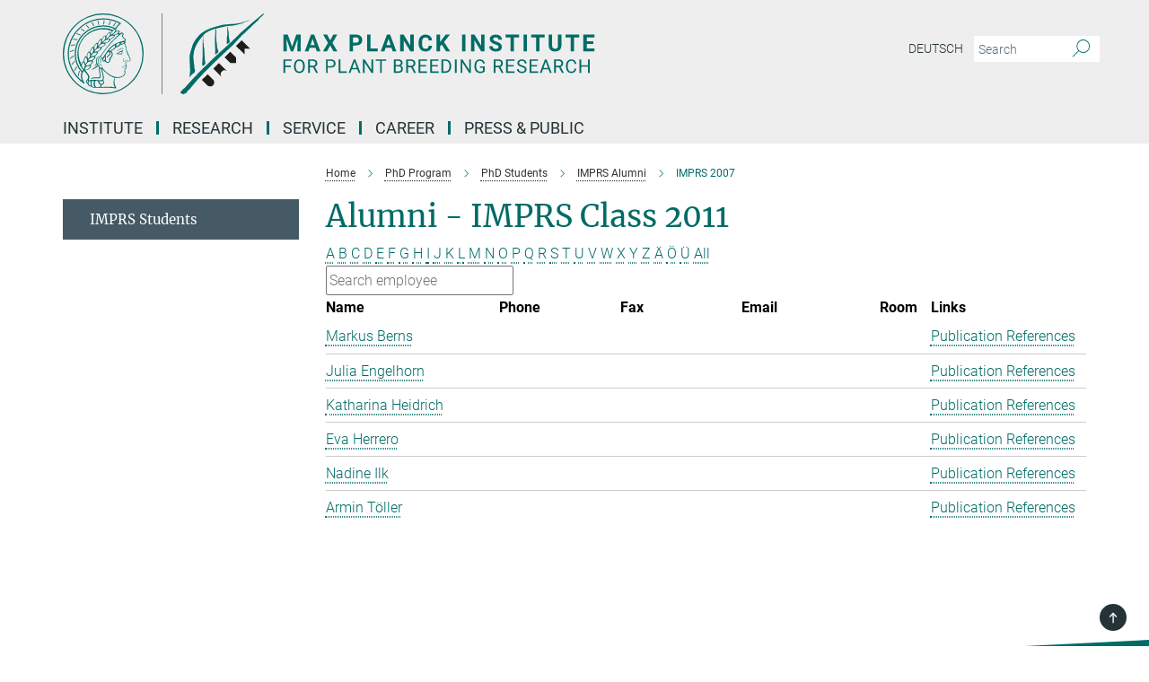

--- FILE ---
content_type: text/html; charset=utf-8
request_url: https://www.mpipz.mpg.de/4671975/imprs2007
body_size: 14082
content:
<!DOCTYPE html>
<html prefix="og: http://ogp.me/ns#" lang="en">
<head>
  <meta http-equiv="X-UA-Compatible" content="IE=edge">
  <meta content="width=device-width, initial-scale=1.0" name="viewport">
  <meta http-equiv="Content-Type" content="text/html; charset=utf-8"/>
  <title>IMPRS 2007</title>
  
  <meta name="keywords" content="" /><meta name="description" content="" />
  
  
<meta property="og:title" content="IMPRS 2007">
<meta property="og:description" content="">
<meta property="og:type" content="website">
<meta property="og:url" content="https://www.mpipz.mpg.de/4671975/imprs2007">
<meta property="og:image" content="https://www.mpipz.mpg.de/assets/og-logo-281c44f14f2114ed3fe50e666618ff96341055a2f8ce31aa0fd70471a30ca9ed.jpg">


  
  


  <meta name="msapplication-TileColor" content="#fff" />
<meta name="msapplication-square70x70logo" content="/assets/touch-icon-70x70-16c94b19254f9bb0c9f8e8747559f16c0a37fd015be1b4a30d7d1b03ed51f755.png" />
<meta name="msapplication-square150x150logo" content="/assets/touch-icon-150x150-3b1e0a32c3b2d24a1f1f18502efcb8f9e198bf2fc47e73c627d581ffae537142.png" />
<meta name="msapplication-wide310x150logo" content="/assets/touch-icon-310x150-067a0b4236ec2cdc70297273ab6bf1fc2dcf6cc556a62eab064bbfa4f5256461.png" />
<meta name="msapplication-square310x310logo" content="/assets/touch-icon-310x310-d33ffcdc109f9ad965a6892ec61d444da69646747bd88a4ce7fe3d3204c3bf0b.png" />
<link rel="apple-touch-icon" type="image/png" href="/assets/touch-icon-180x180-a3e396f9294afe6618861344bef35fc0075f9631fe80702eb259befcd682a42c.png" sizes="180x180">
<link rel="icon" type="image/png" href="/assets/touch-icon-32x32-143e3880a2e335e870552727a7f643a88be592ac74a53067012b5c0528002367.png" sizes="32x32">

  <link rel="preload" href="/assets/roboto-v20-latin-ext_latin_greek-ext_greek_cyrillic-ext_cyrillic-700-8d2872cf0efbd26ce09519f2ebe27fb09f148125cf65964890cc98562e8d7aa3.woff2" as="font" type="font/woff2" crossorigin="anonymous">
  
  
  
  <script>var ROOT_PATH = '/';var LANGUAGE = 'en';var PATH_TO_CMS = 'https://mpipz.iedit.mpg.de';var INSTANCE_NAME = 'mpipz';</script>
  
      <link rel="stylesheet" media="all" href="/assets/responsive_live_green-b4104db02fad82373eaef717c39506fa87036661729168d4cfe06a4e84cae1cb.css" />
    <link rel="stylesheet" media="all" href="/assets/responsive/headerstylesheets/mpipz-header-5cd0e2e3dbc402084b12c295801bcc5cd8f320336c17494abfaf34226b3b5262.css" />

<script>
  window.addEventListener("load", function() {
    var linkElement = document.createElement("link");
    linkElement.rel="stylesheet";
    linkElement.href="/assets/katex/katex-4c5cd0d7a0c68fd03f44bf90378c50838ac39ebc09d5f02a7a9169be65ab4d65.css";
    linkElement.media="all";
    document.head.appendChild(linkElement);
  });
</script>


  

  

  <script>
  if(!window.DCLGuard) {
    window.DCLGuard=true;
  }
</script>
<script type="module">
//<![CDATA[
document.body.addEventListener('Base',function(){  (function (global) {
    if (global.MpgApp && global.MpgApp.object) {
      global.MpgApp.object.id = +'4671975';
    }
  }(window));
});
/*-=deferred=-*/
//]]>
</script>
  <link rel="canonical" href="https://www.mpipz.mpg.de/4671975/imprs2007" />


  
  <meta name="csrf-param" content="authenticity_token" />
<meta name="csrf-token" content="P7jqhJX-QzGy6c74CNZSnFqZQbwt9lt2oPNpzg2r0HuJ6C_j_fOX_TSi5dXUpGeUND2Ozz8W7TAAPcsU5Kn-ZA" />
  <meta name="generator" content="JustRelate CX Cloud (www.justrelate.com)" />
  
  
      <link rel="alternate" hreflang="en" href="https://www.mpipz.mpg.de/4671975/imprs2007" />


  
    <script type="module" >
      window.allHash = { 'manifest':'/assets/manifest-04024382391bb910584145d8113cf35ef376b55d125bb4516cebeb14ce788597','responsive/modules/display_pubman_reference_counter':'/assets/responsive/modules/display_pubman_reference_counter-8150b81b51110bc3ec7a4dc03078feda26b48c0226aee02029ee6cf7d5a3b87e','responsive/modules/video_module':'/assets/responsive/modules/video_module-231e7a8449475283e1c1a0c7348d56fd29107c9b0d141c824f3bd51bb4f71c10','responsive/live/annual_report_overview':'/assets/responsive/live/annual_report_overview-f7e7c3f45d3666234c0259e10c56456d695ae3c2df7a7d60809b7c64ce52b732','responsive/live/annual_review_overview':'/assets/responsive/live/annual_review_overview-49341d85de5d249f2de9b520154d516e9b4390cbf17a523d5731934d3b9089ec','responsive/live/deferred-picture-loader':'/assets/responsive/live/deferred-picture-loader-088fb2b6bedef1b9972192d465bc79afd9cbe81cefd785b8f8698056aa04cf93','responsive/live/employee':'/assets/responsive/live/employee-ac8cd3e48754c26d9eaf9f9965ab06aca171804411f359cbccd54a69e89bc31c','responsive/live/employee_landing_page':'/assets/responsive/live/employee_landing_page-ac8cd3e48754c26d9eaf9f9965ab06aca171804411f359cbccd54a69e89bc31c','responsive/live/employee_search':'/assets/responsive/live/employee_search-47a41df3fc7a7dea603765ad3806515b07efaddd7cf02a8d9038bdce6fa548a1','responsive/live/event_overview':'/assets/responsive/live/event_overview-817c26c3dfe343bed2eddac7dd37b6638da92babec077a826fde45294ed63f3c','responsive/live/gallery_overview':'/assets/responsive/live/gallery_overview-459edb4dec983cc03e8658fafc1f9df7e9d1c78786c31d9864e109a04fde3be7','responsive/live/institute_page':'/assets/responsive/live/institute_page-03ec6d8aaec2eff8a6c1522f54abf44608299523f838fc7d14db1e68d8ec0c7a','responsive/live/institutes_map':'/assets/responsive/live/institutes_map-588c0307e4a797238ba50134c823708bd3d8d640157dc87cf24b592ecdbd874e','responsive/live/job_board':'/assets/responsive/live/job_board-0db2f3e92fdcd350960e469870b9bef95adc9b08e90418d17a0977ae0a9ec8fd','responsive/live/newsroom':'/assets/responsive/live/newsroom-c8be313dabf63d1ee1e51af14f32628f2c0b54a5ef41ce999b8bd024dc64cad2','responsive/live/organigramm':'/assets/responsive/live/organigramm-18444677e2dce6a3c2138ce8d4a01aca7e84b3ea9ffc175b801208634555d8ff','responsive/live/research_page':'/assets/responsive/live/research_page-c8be313dabf63d1ee1e51af14f32628f2c0b54a5ef41ce999b8bd024dc64cad2','responsive/live/science_gallery_overview':'/assets/responsive/live/science_gallery_overview-5c87ac26683fe2f4315159efefa651462b87429147b8f9504423742e6b7f7785','responsive/live/tabcard':'/assets/responsive/live/tabcard-be5f79406a0a3cc678ea330446a0c4edde31069050268b66ce75cfda3592da0d','live/advent_calendar':'/assets/live/advent_calendar-4ef7ec5654db2e7d38c778dc295aec19318d2c1afcbbf6ac4bfc2dde87c57f12','live/employee':'/assets/live/employee-fb8f504a3309f25dbdd8d3cf3d3f55c597964116d5af01a0ba720e7faa186337','live/employee_landing_page':'/assets/live/employee_landing_page-fb8f504a3309f25dbdd8d3cf3d3f55c597964116d5af01a0ba720e7faa186337','live/gallery_overview':'/assets/live/gallery_overview-18a0e0553dd83304038b0c94477d177e23b8b98bff7cb6dd36c7c99bf8082d12','live/podcast_page':'/assets/live/podcast_page-fe7023d277ed2b0b7a3228167181231631915515dcf603a33f35de7f4fd9566f','live/video_page':'/assets/live/video_page-62efab78e58bdfd4531ccfc9fe3601ea90abeb617a6de220c1d09250ba003d37','responsive/mpg_common/live/dropdown_list':'/assets/responsive/mpg_common/live/dropdown_list-71372d52518b3cb50132756313972768fdec1d4fa3ffa38e6655696fe2de5c0b','responsive/mpg_common/live/event_calendar':'/assets/responsive/mpg_common/live/event_calendar-719dd7e7333c7d65af04ddf8e2d244a2646b5f16d0d7f24f75b0bb8c334da6a5','responsive/mpg_common/live/event_registration':'/assets/responsive/mpg_common/live/event_registration-e6771dca098e37c2858ff2b690497f83a2808b6c642e3f4540e8587e1896c84e','responsive/mpg_common/live/expandable':'/assets/responsive/mpg_common/live/expandable-e2143bde3d53151b5ff7279eaab589f3fefb4fd31278ca9064fd6b83b38d5912','responsive/mpg_common/live/gallery_youtube_video':'/assets/responsive/mpg_common/live/gallery_youtube_video-b859711b59a5655b5fa2deb87bd0d137460341c3494a5df957f750c716970382','responsive/mpg_common/live/interactive_table':'/assets/responsive/mpg_common/live/interactive_table-bff65d6297e45592f8608cd64814fc8d23f62cb328a98b482419e4c25a31fdde','responsive/mpg_common/live/intersection-observer':'/assets/responsive/mpg_common/live/intersection-observer-9e55d6cf2aac1d0866ac8588334111b664e643e4e91b10c5cbb42315eb25d974','responsive/mpg_common/live/main_menu':'/assets/responsive/mpg_common/live/main_menu-43966868573e0e775be41cf218e0f15a6399cf3695eb4297bae55004451acada','responsive/mpg_common/live/news_publication_overview':'/assets/responsive/mpg_common/live/news_publication_overview-d1aae55c18bfd7cf46bad48f7392e51fc1b3a3b887bc6312a39e36eaa58936fa','responsive/mpg_common/live/reverse':'/assets/responsive/mpg_common/live/reverse-9d6a32ce7c0f41fbc5249f8919f9c7b76cacd71f216c9e6223c27560acf41c8b','responsive/mpg_common/live/shuffle':'/assets/responsive/mpg_common/live/shuffle-14b053c3d32d46209f0572a91d3240487cd520326247fc2f1c36ea4d3a6035eb','responsive/mpg_common/live/slick_lazyloader':'/assets/responsive/mpg_common/live/slick_lazyloader-ea2704816b84026f362aa3824fcd44450d54dffccb7fca3c853d2f830a5ce412','responsive/mpg_common/live/video':'/assets/responsive/mpg_common/live/video-55b7101b2ac2622a81eba0bdefd94b5c5ddf1476b01f4442c3b1ae855b274dcf','responsive/mpg_common/live/youtube_extension':'/assets/responsive/mpg_common/live/youtube_extension-2b42986b3cae60b7e4153221d501bc0953010efeadda844a2acdc05da907e90f','preview/_pdf_sorting':'/assets/preview/_pdf_sorting-8fa7fd1ef29207b6c9a940e5eca927c26157f93f2a9e78e21de2578e6e06edf0','preview/advent_calendar':'/assets/preview/advent_calendar-4ef7ec5654db2e7d38c778dc295aec19318d2c1afcbbf6ac4bfc2dde87c57f12','preview/annual_review_search':'/assets/preview/annual_review_search-8fa7fd1ef29207b6c9a940e5eca927c26157f93f2a9e78e21de2578e6e06edf0','preview/edit_overlays':'/assets/preview/edit_overlays-cef31afd41d708f542672cc748b72a6b62ed10df9ee0030c11a0892ae937db70','preview/employee':'/assets/preview/employee-fb8f504a3309f25dbdd8d3cf3d3f55c597964116d5af01a0ba720e7faa186337','preview/employee_landing_page':'/assets/preview/employee_landing_page-fb8f504a3309f25dbdd8d3cf3d3f55c597964116d5af01a0ba720e7faa186337','preview/gallery_overview':'/assets/preview/gallery_overview-ca27fbd8e436a0f15e28d60a0a4a5861f7f9817b9cb44cb36ae654ebe03eec2a','preview/lodash':'/assets/preview/lodash-01fbab736a95109fbe4e1857ce7958edc28a78059301871a97ed0459a73f92d2','preview/overlay':'/assets/preview/overlay-4b3006f01cc2a80c44064f57acfdb24229925bbf211ca5a5e202b0be8cd2e66e','preview/overlay_ajax_methods':'/assets/preview/overlay_ajax_methods-0cceedf969995341b0aeb5629069bf5117896d2b053822e99f527e733430de65','preview/pdf_overview':'/assets/preview/pdf_overview-8fa7fd1ef29207b6c9a940e5eca927c26157f93f2a9e78e21de2578e6e06edf0','preview/podcast_page':'/assets/preview/podcast_page-8b696f28fe17c5875ac647a54463d6cf4beda5fa758ba590dd50d4f7d11e02a0','preview/preview':'/assets/preview/preview-7d20d27ffa274bf0336cbf591613fbbffd4fa684d745614240e81e11118b65c2','preview/science_gallery_overview':'/assets/preview/science_gallery_overview-00600feadb223d3b4cb5432a27cc6bee695f2b95225cb9ecf2e9407660ebcc35','preview/video_page':'/assets/preview/video_page-5359db6cf01dcd5736c28abe7e77dabdb4c7caa77184713f32f731d158ced5a8','preview_manifest':'/assets/preview_manifest-04024382391bb910584145d8113cf35ef376b55d125bb4516cebeb14ce788597','editmarker':'/assets/editmarker-b8d0504e39fbfef0acc731ba771c770852ec660f0e5b8990b6d367aefa0d9b9c','live':'/assets/live-4aa8e228b0242df1d2d064070d3be572a1ad3e67fe8c70b092213a5236b38737','print':'/assets/print-08c7a83da7f03ca9674c285c1cc50a85f44241f0bcef84178df198c8e9805c3c','mpg_base':'/assets/mpg_base-161fbafcd07f5fc9b56051e8acd88e712c103faef08a887e51fdcf16814b7446','mpg_fouc':'/assets/mpg_fouc-e8a835d89f91cf9c99be7a651f3ca1d04175934511621130554eef6aa910482c','mpg_amd':'/assets/mpg_amd-7c9ab00ac1b3a8c78cac15f76b6d33ed50bb1347cea217b0848031018ef80c94','mpg_amd_bundle':'/assets/mpg_amd_bundle-932e0d098e1959a6b4654b199e4c02974ab670115222c010a0bcc14756fce071','responsive/friendlycaptcha/widget.module.min':'/assets/responsive/friendlycaptcha/widget.module.min-19cabfb2100ce6916acaa628a50895f333f8ffb6a12387af23054565ee2122f2','responsive/honeybadger.min':'/assets/responsive/honeybadger.min-213763a8258237e8c4d12f0dbd98d8a966023b02f7433c1a05c1bace6ef120ec','responsive_live':'/assets/responsive_live-d4b4a938cbf67a69dc6ba9767c95bb10486874f069e457abc2ad6f53c7126fac','katex/katex':'/assets/katex/katex-ca9d4097b1925d5d729e5c4c7ffcdb44112ba08c53e7183feb26afa6927cc4fd','responsive/tsmodules/cashew':'/assets/responsive/tsmodules/cashew-f2b3a6f988f933937212c2239a5008703225511ab19b4a6d6cbead2e9904ae21','responsive/tsmodules/datahandler':'/assets/responsive/tsmodules/datahandler-18b09253aa824ba684b48d41aea5edb6321851210404bdc3c47922c961181980','responsive/tsmodules/edit-menu':'/assets/responsive/tsmodules/edit-menu-ed8038730fbc4b64d700f28f3ccdcc8c33cc558e1182af3f37b6b4374a3ad3b6','responsive/tsmodules/edit':'/assets/responsive/tsmodules/edit-80ca9b5137f2eeb575e45f3ff1fd611effb73bd27d9f920d5f758c27a4212067','responsive/tsmodules/image-information':'/assets/responsive/tsmodules/image-information-2766379bd0ae7c612169084e5437d5662006eec54acbecba9f83ac8773ac20fa','responsive/tsmodules/languages':'/assets/responsive/tsmodules/languages-33d886fa0f8a758ac8817dfaf505c136d22e86a95988298f3b14cf46c870a586','responsive/tsmodules/menu':'/assets/responsive/tsmodules/menu-dc7cee42b20a68a887e06bb1979d6ecc601ff8dd361b80cc6a8190e33ab7f005','responsive/tsmodules/notify':'/assets/responsive/tsmodules/notify-44b67b61195156d3827af8dfd00797cd327f013dc404720659f2d3da19cf6f77','responsive/tsmodules/virtual-form':'/assets/responsive/tsmodules/virtual-form-31974440dbd9f79534149b9376a63b1f2e0b542abb5ba898e4fbaeef377d66ca' }
    </script>
    <script type="module">
//<![CDATA[
document.body.addEventListener('AMD',function(){    requirejs.config({
      waitSeconds:0,
      paths: allHash
    })
});
/*-=deferred=-*/
//]]>
</script></head>

 <body class="mpipz employee_list  language-en" id="top">
  
  
  

<header class="navbar hero navigation-on-bottom">

  <div class="container remove-padding header-main-container">


    <div class="navbar-header">
        <a class="navbar-brand mpg-icon mpg-icon-logo language-en language-engreen" aria-label="Logo Max Planck Institute for Plant Breeding Research, go to homepage" href="/en"></a>
    </div>

    <div class="lang-search">
      <div class="collapse navbar-collapse bs-navbar-collapse">
        <ul class="hidden-xs hidden-sm nav navbar-nav navbar-right navbar-meta">
          <li class="language-switcher-links">
            
    <a href="/">Deutsch</a>


          </li>
          <li>
            <form class="navbar-form navbar-left search-field hidden-xs" role="search" action="/2627/search-result" accept-charset="UTF-8" method="get">
  <div class="form-group noindex">
    <input class="form-control searchfield"
      name="searchfield"
      placeholder="Search"
      value=""
      type="search"
      aria-label="You did not enter a query."
    />
    <button class="btn btn-default searchbutton" aria-label="Search">
      <i class="mpg-icon mpg-icon-search" role="img" aria-hidden="true"></i>
    </button>
  </div>
</form>
          </li>
          <li>
            
          </li>

        </ul>
      </div>
    </div>


    <div class="navbar-title-wrapper">

      <nav class="navbar navbar-default" aria-label="Main navigation">
        <div class="navbar-header">
          <div class="visible-xs visible-sm">
            <button class="nav-btn navbar-toggle" type="button" data-toggle="collapse" data-target="#main-navigation-container" aria-haspopup="true" aria-expanded="false" aria-label="Main navigation switch">
              <svg width="40" height="40" viewBox="-25 -25 50 50">
                <circle cx="0" cy="0" r="25" fill="none"/>
                <rect class="burgerline-1" x="-15" y="-12" width="30" height="4" fill="black"/>
                <rect class="burgerline-2" x="-15" y="-2" width="30" height="4" fill="black"/>
                <rect class="burgerline-3" x="-15" y="8" width="30" height="4" fill="black"/>
              </svg>
            </button>
          </div>
        </div>

        <div class="collapse navbar-collapse js-navbar-collapse noindex" id="main-navigation-container">

          <div class="mobile-search-pwa-container">
            <div class="mobile-search-container">
              <form class="navbar-form navbar-left search-field visible-sm visible-xs mobile clearfix" role="search" action="/2627/search-result" accept-charset="UTF-8" method="get">
  <div class="form-group noindex">
    <input class="form-control searchfield"
      name="searchfield"
      placeholder="Search"
      value=""
      type="search"
      aria-label="You did not enter a query."
    />
    <button class="btn btn-default searchbutton" aria-label="Search">
      <i class="mpg-icon mpg-icon-search" role="img" aria-hidden="true"></i>
    </button>
  </div>
</form>
            </div>
              
          </div>

          
            <ul class="nav navbar-nav col-xs-12" id="main_nav" data-timestamp="2025-12-05T12:49:32.731Z">
<li class="dropdown mega-dropdown clearfix" tabindex="0" data-positioning="3">
<a class="main-navi-item dropdown-toggle undefined" id="Root-en.0">Institute<span class="arrow-dock"></span></a><a class="dropdown-toggle visible-xs visible-sm" data-no-bs-toggle="dropdown" role="button" aria-expanded="false" aria-controls="flyout-Root-en.0"><span class="mpg-icon mpg-icon-down2"></span></a><ul id="flyout-Root-en.0" class="col-xs-12 dropdown-menu  mega-dropdown-menu row">
<li class="col-xs-12 col-sm-4 menu-column"><ul class="main">
<li class="dropdown-title"><a href="/13505/institute" id="Root-en.0.0.0">About the Institute</a></li>
<li class="dropdown-title"><a href="/13556/profile" id="Root-en.0.0.1">Profile</a></li>
<li class="dropdown-title"><a href="/5528132/Gut-Vogelsang" id="Root-en.0.0.2">Estate Vogelsang</a></li>
<li class="dropdown-title"><a href="/5361324/biodivers_MPIPZ" id="Root-en.0.0.3">Nature Conservation at MPIPZ</a></li>
</ul></li>
<li class="col-xs-12 col-sm-4 menu-column"><ul class="main">
<li class="dropdown-title"><a href="/53351/history" id="Root-en.0.1.0">History</a></li>
<li class="dropdown-title"><a href="/5659349/Jeff-Schell" id="Root-en.0.1.1">About Jeff Schell  (1935-2003)</a></li>
</ul></li>
<li class="col-xs-12 col-sm-4 menu-column"><ul class="main">
<li class="dropdown-title"><a href="/13566/structure" id="Root-en.0.2.0">Organisation</a></li>
<li class="dropdown-title"><a href="/5489281/code-of-conduct" id="Root-en.0.2.1">Code of Conduct</a></li>
<li class="dropdown-title"><a href="/2530/contact" id="Root-en.0.2.2">Contact &amp; Directions</a></li>
</ul></li>
</ul>
</li>
<li class="dropdown mega-dropdown clearfix" tabindex="0" data-positioning="3">
<a class="main-navi-item dropdown-toggle undefined" id="Root-en.1"> Research<span class="arrow-dock"></span></a><a class="dropdown-toggle visible-xs visible-sm" data-no-bs-toggle="dropdown" role="button" aria-expanded="false" aria-controls="flyout-Root-en.1"><span class="mpg-icon mpg-icon-down2"></span></a><ul id="flyout-Root-en.1" class="col-xs-12 dropdown-menu  mega-dropdown-menu row">
<li class="col-xs-12 col-sm-4 menu-column"><ul class="main"><li class="dropdown-title">
<a href="/10437/departments" id="Root-en.1.0.0">Scientific Departments</a><ul>
<li><a href="/10586/coupland-dpt" id="Root-en.1.0.0.0">Plant Developmental Biology  - George Coupland</a></li>
<li><a href="/chromosome-biology" id="Root-en.1.0.0.1">Chromosome Biology - Raphaël Mercier</a></li>
<li><a href="/10563/pmi-dpt" id="Root-en.1.0.0.2">Plant Microbe Interactions - Paul Schulze-Lefert</a></li>
<li><a href="/226344/tsiantis-dpt" id="Root-en.1.0.0.3">Comparative Development and Genetics - Miltos Tsiantis</a></li>
</ul>
</li></ul></li>
<li class="col-xs-12 col-sm-4 menu-column"><ul class="main">
<li class="dropdown-title"><a href="/independents" id="Root-en.1.1.0">Independent Research Groups</a></li>
<li class="dropdown-title"><a href="/groups" id="Root-en.1.1.1">All Research Groups A-Z</a></li>
</ul></li>
<li class="col-xs-12 col-sm-4 menu-column"><ul class="main">
<li class="dropdown-title"><a href="/publications" id="Root-en.1.2.0">Scientific publications</a></li>
<li class="dropdown-title"><a href="/reports/yearbook" id="Root-en.1.2.1">Contributions Yearbook MPS</a></li>
<li class="dropdown-title"><a href="/13633/annual_reports" id="Root-en.1.2.2">Annual reports</a></li>
<li class="dropdown-title"><a href="/4253095/recent_press_releases" id="Root-en.1.2.3">Press Releases</a></li>
<li class="dropdown-title"><a href="/calendar" id="Root-en.1.2.4">Seminars and Courses</a></li>
</ul></li>
</ul>
</li>
<li class="dropdown mega-dropdown clearfix" tabindex="0" data-positioning="3">
<a class="main-navi-item dropdown-toggle undefined" id="Root-en.2">Service<span class="arrow-dock"></span></a><a class="dropdown-toggle visible-xs visible-sm" data-no-bs-toggle="dropdown" role="button" aria-expanded="false" aria-controls="flyout-Root-en.2"><span class="mpg-icon mpg-icon-down2"></span></a><ul id="flyout-Root-en.2" class="col-xs-12 dropdown-menu  mega-dropdown-menu row">
<li class="col-xs-12 col-sm-4 menu-column"><ul class="main"><li class="dropdown-title">
<a href="/74940/scientific-service" id="Root-en.2.0.0">Scientific Service </a><ul>
<li><a href="/cemic" id="Root-en.2.0.0.0">Central Microscopy (CeMic)</a></li>
<li><a href="/10497/genomecentre" id="Root-en.2.0.0.1">Max Planck Genome Centre</a></li>
<li><a href="/MS" id="Root-en.2.0.0.2">Protein Mass Spectrometry Service</a></li>
</ul>
</li></ul></li>
<li class="col-xs-12 col-sm-4 menu-column"><ul class="main"><li class="dropdown-title">
<a href="/74922/general_services" id="Root-en.2.1.0">General Service</a><ul>
<li><a href="/5055981/int-office" id="Root-en.2.1.0.0">International Office</a></li>
<li><a href="/childcare" id="Root-en.2.1.0.1">Child Care</a></li>
<li><a href="/library" id="Root-en.2.1.0.2">Library</a></li>
<li><a href="/10518/administration" id="Root-en.2.1.0.3">Administration</a></li>
</ul>
</li></ul></li>
<li class="col-xs-12 col-sm-4 menu-column"><ul class="main"><li class="dropdown-title">
<a href="/4995540/technical-service" id="Root-en.2.2.0">Technical Service</a><ul>
<li><a href="/it-services-en" id="Root-en.2.2.0.0">MPIPZ IT Service</a></li>
<li><a href="/10528/greenhouse" id="Root-en.2.2.0.1">Plant Cultivation Facilities</a></li>
<li><a href="/10548/workshop" id="Root-en.2.2.0.2">Workshops </a></li>
</ul>
</li></ul></li>
</ul>
</li>
<li class="dropdown mega-dropdown clearfix" tabindex="0" data-positioning="3">
<a class="main-navi-item dropdown-toggle undefined" id="Root-en.3">Career<span class="arrow-dock"></span></a><a class="dropdown-toggle visible-xs visible-sm" data-no-bs-toggle="dropdown" role="button" aria-expanded="false" aria-controls="flyout-Root-en.3"><span class="mpg-icon mpg-icon-down2"></span></a><ul id="flyout-Root-en.3" class="col-xs-12 dropdown-menu  mega-dropdown-menu row">
<li class="col-xs-12 col-sm-4 menu-column"><ul class="main"><li class="dropdown-title">
<a href="/5038761/career" id="Root-en.3.0.0">Scientific Career</a><ul>
<li><a href="/phd-program" id="Root-en.3.0.0.0">PhD / IMPRS Program</a></li>
<li><a href="/pim" id="Root-en.3.0.0.1">Postdoc Program</a></li>
<li><a href="/4397028/guest-programme" id="Root-en.3.0.0.2">Fellowship Prgogram</a></li>
<li><a href="/5168023/guide-to-career-advancement-with-equal-opportunities.pdf" id="Root-en.3.0.0.3">Brochure: A career in science at Max Planck</a></li>
</ul>
</li></ul></li>
<li class="col-xs-12 col-sm-4 menu-column"><ul class="main">
<li class="dropdown-title"><a href="/women-in-science" id="Root-en.3.1.0">Women in Science</a></li>
<li class="dropdown-title"><a href="/gender" id="Root-en.3.1.1">Equal Opportunities</a></li>
<li class="dropdown-title"><a href="/5554865/dual-career" id="Root-en.3.1.2">Dual Careers</a></li>
<li class="dropdown-title"><a href="/74922/general_services" id="Root-en.3.1.3">Child care</a></li>
</ul></li>
<li class="col-xs-12 col-sm-4 menu-column"><ul class="main"><li class="dropdown-title"><a href="/vacancies" id="Root-en.3.2.0">Job offers</a></li></ul></li>
</ul>
</li>
<li class="dropdown mega-dropdown clearfix" tabindex="0" data-positioning="2">
<a class="main-navi-item dropdown-toggle undefined" id="Root-en.4">Press &amp; Public<span class="arrow-dock"></span></a><a class="dropdown-toggle visible-xs visible-sm" data-no-bs-toggle="dropdown" role="button" aria-expanded="false" aria-controls="flyout-Root-en.4"><span class="mpg-icon mpg-icon-down2"></span></a><ul id="flyout-Root-en.4" class="col-xs-12 dropdown-menu  mega-dropdown-menu row">
<li class="col-xs-12 col-sm-4 menu-column"><ul class="main">
<li class="dropdown-title"><a href="/4253095/recent_press_releases" id="Root-en.4.0.0">Press releases</a></li>
<li class="dropdown-title"><a href="/4257001/announcements_channel" id="Root-en.4.0.3">News</a></li>
<li class="dropdown-title"><a href="/5611837/science-insights" id="Root-en.4.0.1">Science Insights</a></li>
<li class="dropdown-title"><a href="/plant-immunity" id="Root-en.4.0.2">Plant immunity: a century-long voyage of discovery </a></li>
<li class="dropdown-title"><a href="/10314/reports" id="Root-en.4.0.4">Publications</a></li>
</ul></li>
<li class="col-xs-12 col-sm-4 menu-column"><ul class="main">
<li class="dropdown-title"><a href="/prag" id="Root-en.4.1.0">Public relations</a></li>
<li class="dropdown-title"><a href="/5478035/public-events" id="Root-en.4.1.1">Public Events</a></li>
<li class="dropdown-title"><a href="/113771/WiS" id="Root-en.4.1.2">Science Barn MPIPZ</a></li>
<li class="dropdown-title"><a href="/5022745/mediathek" id="Root-en.4.1.3">Multi Media</a></li>
<li class="dropdown-title"><a href="/5361324/biodivers_MPIPZ" id="Root-en.4.1.4">Nature Conservation at MPIPZ</a></li>
</ul></li>
</ul>
</li>
</ul>

          <div class="text-center language-switcher visible-xs visible-sm">
            
    <a href="/">Deutsch</a>


          </div>
        </div>
      </nav>
    </div>
  </div>
</header>

<header class="container-full-width visible-print-block">
  <div class="container">
    <div class="row">
      <div class="col-xs-12">
        <div class="content">
              <span class="mpg-icon mpg-icon-logo custom-print-header language-en">
                Max Planck Institute for Plant Breeding Research
              </span>
        </div>
      </div>
    </div>
  </div>
</header>

<script type="module">
//<![CDATA[
document.body.addEventListener('Base',function(){  var mainMenu;
  if(typeof MpgCommon != "undefined") {
    mainMenu = new MpgCommon.MainMenu();
  }
});
/*-=deferred=-*/
//]]>
</script>
  
  <div id="page_content">
    <div class="container content-wrapper">
  <div class="row">
    <main>
      <article class="col-md-9 col-md-push-3">
        <div class="content py-0">
          <div class="noindex">
  <nav class="hidden-print" aria-label="breadcrumb">
    <ol class="breadcrumb clearfix" vocab="http://schema.org/" typeof="BreadcrumbList">

          <li class="breadcrumb-item" property="itemListElement" typeof="ListItem">
            <a property="item"
               typeof="WebPage"
               href="/en"
               class=""
               title="">
              <span property="name">Home</span>
            </a>
            <meta property="position" content="1">
          </li>
          <li class="breadcrumb-item" property="itemListElement" typeof="ListItem">
            <a property="item"
               typeof="WebPage"
               href="/phd-program"
               class=""
               title="">
              <span property="name">PhD Program</span>
            </a>
            <meta property="position" content="2">
          </li>
          <li class="breadcrumb-item" property="itemListElement" typeof="ListItem">
            <a property="item"
               typeof="WebPage"
               href="/phd-program/phds"
               class=""
               title="">
              <span property="name">PhD Students</span>
            </a>
            <meta property="position" content="3">
          </li>
          <li class="breadcrumb-item" property="itemListElement" typeof="ListItem">
            <a property="item"
               typeof="WebPage"
               href="/4670904/IMPRS-Alumni"
               class=""
               title="">
              <span property="name">IMPRS Alumni</span>
            </a>
            <meta property="position" content="4">
          </li>
      <li class="breadcrumb-item active" property="itemListElement" typeof="ListItem" aria-current="page">
        <span property="name">IMPRS 2007</span>
        <meta property="position" content="5">
      </li>
    </ol>
  </nav>
</div>


        </div>
        

    <h1 class="page-titledesc">Alumni - IMPRS Class 2011</h1>
    <div class="meta-information">
      
    </div>
    <div class="employee_list">
        <div class="search_letters">
          <div class="dotted_line"></div>

          <div class="letters_with_sidebar letters"><a class="" href="/4671975/imprs2007?letter=A&amp;previous_letter=">A</a> <a class="" href="/4671975/imprs2007?letter=B&amp;previous_letter=">B</a> <a class="" href="/4671975/imprs2007?letter=C&amp;previous_letter=">C</a> <a class="" href="/4671975/imprs2007?letter=D&amp;previous_letter=">D</a> <a class="" href="/4671975/imprs2007?letter=E&amp;previous_letter=">E</a> <a class="" href="/4671975/imprs2007?letter=F&amp;previous_letter=">F</a> <a class="" href="/4671975/imprs2007?letter=G&amp;previous_letter=">G</a> <a class="" href="/4671975/imprs2007?letter=H&amp;previous_letter=">H</a> <a class="" href="/4671975/imprs2007?letter=I&amp;previous_letter=">I</a> <a class="" href="/4671975/imprs2007?letter=J&amp;previous_letter=">J</a> <a class="" href="/4671975/imprs2007?letter=K&amp;previous_letter=">K</a> <a class="" href="/4671975/imprs2007?letter=L&amp;previous_letter=">L</a> <a class="" href="/4671975/imprs2007?letter=M&amp;previous_letter=">M</a> <a class="" href="/4671975/imprs2007?letter=N&amp;previous_letter=">N</a> <a class="" href="/4671975/imprs2007?letter=O&amp;previous_letter=">O</a> <a class="" href="/4671975/imprs2007?letter=P&amp;previous_letter=">P</a> <a class="" href="/4671975/imprs2007?letter=Q&amp;previous_letter=">Q</a> <a class="" href="/4671975/imprs2007?letter=R&amp;previous_letter=">R</a> <a class="" href="/4671975/imprs2007?letter=S&amp;previous_letter=">S</a> <a class="" href="/4671975/imprs2007?letter=T&amp;previous_letter=">T</a> <a class="" href="/4671975/imprs2007?letter=U&amp;previous_letter=">U</a> <a class="" href="/4671975/imprs2007?letter=V&amp;previous_letter=">V</a> <a class="" href="/4671975/imprs2007?letter=W&amp;previous_letter=">W</a> <a class="" href="/4671975/imprs2007?letter=X&amp;previous_letter=">X</a> <a class="" href="/4671975/imprs2007?letter=Y&amp;previous_letter=">Y</a> <a class="" href="/4671975/imprs2007?letter=Z&amp;previous_letter=">Z</a> <a class="" href="/4671975/imprs2007?letter=%C3%84&amp;previous_letter=">Ä</a> <a class="" href="/4671975/imprs2007?letter=%C3%96&amp;previous_letter=">Ö</a> <a class="" href="/4671975/imprs2007?letter=%C3%9C&amp;previous_letter=">Ü</a> <a class="current all" href="/4671975/imprs2007?letter=All&amp;previous_letter=">All</a></div>

          <div class="search">
            <form action="/4671975/imprs2007" accept-charset="UTF-8" method="post"><input type="hidden" name="authenticity_token" value="ZsNAZ8Lh-QO7IiKYIx8TUBlkZMzqlhzq68hkrH_EX1wCLWhApRdDAX8iFdIBNRSEIoAJXpkEOoz9z0euLHdJ5A" autocomplete="off" />
              <input type="text" name="search" id="search" value="" class="text_input default_text" title="Search employee" placeholder="Search employee" />
</form>          </div>

          <div class="dotted_line"></div>
        </div>

        <div class="content">
          <div>
            
          </div>

          <table class="table_without_sidebar dataTable" data-length="20" data-show-filter="false"><thead><tr><th class="name first" data-column="name">Name</th><th class="phone" data-column="phone">Phone</th><th class="fax" data-column="fax">Fax</th><th class="email" data-column="email">Email</th><th class="room" data-column="room">Room</th><th class="links last" data-column="links">Links</th></tr><tr><td colspan="6"></td></tr></thead><tbody><tr class="last"><td class="name first"><a title="More information about Markus Berns" href="/person/49669/4671975"><span class="icon link_like_text employee_name">Markus Berns</span></a><div class="position"></div></td><td class="phone"></td><td class="fax"></td><td class="email"><a data-indirect-mail="true" href="mailto:"></a></td><td class="room"></td><td class="links last"><a class="links_curriculum" rel="nofollow" href="/publication-search/4671975?person=persons59384">Publication References</a></td></tr><tr class="last"><td class="name first"><a title="More information about Julia Engelhorn" href="/person/49670/4671975"><span class="icon link_like_text employee_name">Julia Engelhorn</span></a><div class="position"></div></td><td class="phone"></td><td class="fax"></td><td class="email"><a data-indirect-mail="true" href="mailto:"></a></td><td class="room"></td><td class="links last"><a class="links_curriculum" rel="nofollow" href="/publication-search/4671975?person=persons39970">Publication References</a></td></tr><tr class="last"><td class="name first"><a title="More information about Katharina Heidrich" href="/person/49671/4671975"><span class="icon link_like_text employee_name">Katharina Heidrich</span></a><div class="position"></div></td><td class="phone"></td><td class="fax"></td><td class="email"><a data-indirect-mail="true" href="mailto:"></a></td><td class="room"></td><td class="links last"><a class="links_curriculum" rel="nofollow" href="/publication-search/4671975?person=persons40014">Publication References</a></td></tr><tr class="last"><td class="name first"><a title="More information about Eva Herrero" href="/person/49672/4671975"><span class="icon link_like_text employee_name">Eva Herrero</span></a><div class="position"></div></td><td class="phone"></td><td class="fax"></td><td class="email"><a data-indirect-mail="true" href="mailto:"></a></td><td class="room"></td><td class="links last"><a class="links_curriculum" rel="nofollow" href="/publication-search/4671975?person=persons241503">Publication References</a></td></tr><tr class="last"><td class="name first"><a title="More information about Nadine Ilk" href="/person/49673/4671975"><span class="icon link_like_text employee_name">Nadine Ilk</span></a><div class="position"></div></td><td class="phone"></td><td class="fax"></td><td class="email"><a data-indirect-mail="true" href="mailto:"></a></td><td class="room"></td><td class="links last"><a class="links_curriculum" rel="nofollow" href="/publication-search/4671975?person=persons40033">Publication References</a></td></tr><tr class="last"><td class="name first"><a title="More information about Armin Töller" href="/person/49675/4671975"><span class="icon link_like_text employee_name">Armin Töller</span></a><div class="position"></div></td><td class="phone"></td><td class="fax"></td><td class="email"><a data-indirect-mail="true" href="mailto:"></a></td><td class="room"></td><td class="links last"><a class="links_curriculum" rel="nofollow" href="/publication-search/4671975?person=persons40239">Publication References</a></td></tr></tbody></table>


        </div>
    </div>





      </article>
    </main>
    <aside class="sidebar">

  <div class="col-md-3 col-md-pull-9">
    <div class="sidebar-slider">
      <div class="side-nav-scroller">
        
      </div>
    </div>
    <div class="graybox_container noindex hidden-print">
  
  
    <div class="linklist graybox clearfix">
      <ul>
          <li><a target="_self" class="" href="/4670904/IMPRS-Alumni">IMPRS Students</a></li>
      </ul>
      <script type="text/javascript">
        /*-=deferred=-*/
        document
          .querySelectorAll(".linklist.graybox a[data-samepage]")
          .forEach(function(link) {
            if (link.hash == location.hash) link.classList.add("active")
          })
        document
          .querySelectorAll(".linklist.graybox a[data-childrenpage]")
          .forEach(function(link) {
            if (link.hash == location.hash) link.classList.add("active")
          })
      </script>
    </div>
</div>

    

  </div>
</aside>



  </div>
</div>

  </div>
  <div class="footer-wrap noindex">
  <footer class="container-full-width green footer trngl-footer hidden-print">
      <svg viewbox="0 0 1 1" style="width:100%; height:4em; overflow:visible" preserveAspectRatio="none">
        <path class="footer-triangle" d="M 0 1 L 1 0 L 1 1.1 L 0 1.1" fill="none"/>
      </svg>
    <div class="container invert">
      <div class="row">
        <div class="to-top-dummy"></div>
          <a id="to-top-button" class="to-top" href="#top">Top</a>
          <div class="col-md-12 columns-quicklinks-container">
            
                <div class="footer-focus">
  <h4 class="h3 footer-link-header" tabindex="0" aria-haspopup="true" aria-expanded="false">Information for <i class="mpg-icon mpg-icon-down2"></i></h4>
  <ul class="footer-links">
    <li><a target="_self" class="" href="/phd-program">Students</a> </li>
    <li><a target="_self" class="" href="/4253095/recent_press_releases">Journalists</a> </li>
    <li><a target="_self" class="" href="/4670904/IMPRS-Alumni">Alumni</a> </li>
  </ul>
</div>

                <div class="footer-focus">
  <h4 class="h3 footer-link-header" tabindex="0" aria-haspopup="true" aria-expanded="false">Collaboration <i class="mpg-icon mpg-icon-down2"></i></h4>
  <ul class="footer-links">
    <li><a target="_blank" class="external" href="https://www.ceplas.eu/en/home/">Cluster of Excellence on Plant Sciences (CEPLAS)</a> </li>
  </ul>
</div>

                
                

            
              <div class="col-xs-12 col-md-4">
  <ul class="quicklinks">
      <li><a target="_self" class="btn btn-primary" href="/2530/contact">Contact</a></li>
      <li><a target="_blank" class="btn btn-primary" href="http://www.wissenschaftsscheune.de/">Science Barn</a></li>
      <li><a target="_self" class="btn btn-primary" href="https://max.mpg.de/sites/mpipz/Pages/Welcome.aspx">Intranet</a></li>
      <li><a target="_blank" class="btn btn-primary" href="https://x.com/mpipz_cologne">Twitter</a></li>
      <li><a target="_blank" class="btn btn-primary" href="https://bsky.app/profile/mpipz.bsky.social">BlueSky</a></li>
  </ul>
</div>



          </div>
      </div>
    </div>
  </footer>
  <footer class="container-full-width darkgreen institute-subfooter hidden-print">
  <div class="container space-between invert">
      <div class="logo">
            <a target="_blank" href="https://www.mpg.de/en">
              <div class="mpg-icon mpg-icon-logo"></div>
</a>            <a target="_blank" href="https://www.mpg.de/en">
              <div class="copyright-text copyright-text-upper">
                <span class="">Max-Planck-Gesellschaft</span>
              </div>
</a>
      </div>

      <div class="links">
  <ul>
    
      <li><a target="_blank" href="/imprint">Imprint</a></li><li><a target="_blank" href="/4202454/datenschutzhinweis">Datenschutzhinweis</a></li>
  </ul>
</div>


      <div class="copyright">
        <div class="copyright-sign">
          ©
        </div>
        <p class="copyright-text copyright-text-right">2026, Max-Planck-Gesellschaft</p>
      </div>
    </div>
</footer>

  <footer class="container-full-width visible-print-block">
    <div class="container">
      <div class="row">
        <div class="col-xs-12">
          <div class="content">
            <p>© 2003-2026, Max-Planck-Gesellschaft</p>
          </div>
        </div>
      </div>
    </div>
  </footer>
</div>
<div class="visible-print print-footer">
  <div class="print-footer-button print-webview-toggle">
    Web-View
  </div>
  <div class="print-footer-button print-page">
    Print Page
  </div>
  <div class="print-footer-button">
    <a target="mpg_print_window" class="print-footer-button print-open-window" rel="nofollow" href="/4671975/imprs2007?print=yes">Open in new window</a>
  </div>


  <span class="print-estimate-label">
    Estimated DIN-A4 page-width
  </span>
</div>


  
<div id="go_to_live" class="hidden-print noindex"><a class="infobox_link" target="_blank" title="https://mpipz.iedit.mpg.de/4671975/imprs2007" rel="nofollow" href="https://mpipz.iedit.mpg.de/4671975/imprs2007">Go to Editor View</a></div>

    <script type="module">
//<![CDATA[
document.body.addEventListener('AMD',function(){      amdRequest()
});
/*-=deferred=-*/
//]]>
</script>  <script>
    if (false) {
      linkElement = document.createElement("link");
      linkElement.rel = "stylesheet";
      linkElement.href ="/assets/fonts-special-char-7274d8a728aace1da7f15ed582e09518d08e137c9df0990d5bf76c594f23be2d.css";
      linkElement.media = "all";

      document.head.appendChild(linkElement);
    }
  </script>
  <script type="module">
    window.addEventListener('DOMContentLoaded', (event) => {
      var loadingChain = [
        {
          name:"Base",
          script:"/assets/mpg_base-161fbafcd07f5fc9b56051e8acd88e712c103faef08a887e51fdcf16814b7446.js"
        },
        {
          name:"Fouc",
          script:"/assets/mpg_fouc-e8a835d89f91cf9c99be7a651f3ca1d04175934511621130554eef6aa910482c.js"
        }
      ];

      loadingChain = loadingChain.concat(window.additionalDependencies || []);

      loadingChain.push(
        {
          name:"AMD",
          script:"/assets/mpg_amd-7c9ab00ac1b3a8c78cac15f76b6d33ed50bb1347cea217b0848031018ef80c94.js"
        },
      );


      var loadNext = function () {
        if (loadingChain.length == 0 ) {
          window.loadingChainProcessed = true;
          return;
        };
        var nextScript = loadingChain.shift();

        var scriptElement = document.createElement("script");
        scriptElement.src=nextScript.script;
        scriptElement.setAttribute("defer","");
        scriptElement.onload=function(){
          document.body.dispatchEvent(new CustomEvent(nextScript.name));
          loadNext();
        }
        document.head.appendChild(scriptElement);
      };
      loadNext();

    });


  </script>
  
  
<!-- START Matomo tracking code -->

<!-- For privacy details see https://www.mpg.de/datenschutzhinweis or https://www.mpg.de/privacy-policy -->

<script type='module'>
  (function(){
      var s, d = document, e = d.createElement('script');
      e.type = 'text/javascript';
      e.src = '//statistik.mpg.de/api.js';
      e.async = true;
      e.onload = function () {
      try {
             var p = Piwik.getTracker('//statistik.mpg.de/api', 221);
             p.setCustomDimension(1, "en");
             p.setCustomDimension(3, "en");
             p.trackPageView();
             p.enableLinkTracking();
         } catch (e) {}
      };
      s = d.getElementsByTagName('script')[0]; s.parentNode.insertBefore(e, s);
  })();
</script><noscript><p><img src='//statistik.mpg.de/api?idsite=601&rec=1' style='border:0' alt=''/></p></noscript>
<!-- END Matomo tracking code  -->


  
</body>
</html>
